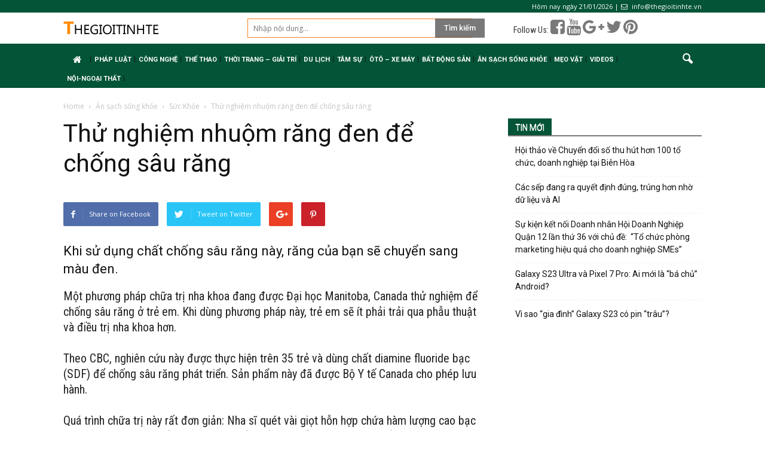

--- FILE ---
content_type: text/html; charset=utf-8
request_url: https://www.google.com/recaptcha/api2/aframe
body_size: 269
content:
<!DOCTYPE HTML><html><head><meta http-equiv="content-type" content="text/html; charset=UTF-8"></head><body><script nonce="fBgGprEJ9kO7zYjYq4U0bQ">/** Anti-fraud and anti-abuse applications only. See google.com/recaptcha */ try{var clients={'sodar':'https://pagead2.googlesyndication.com/pagead/sodar?'};window.addEventListener("message",function(a){try{if(a.source===window.parent){var b=JSON.parse(a.data);var c=clients[b['id']];if(c){var d=document.createElement('img');d.src=c+b['params']+'&rc='+(localStorage.getItem("rc::a")?sessionStorage.getItem("rc::b"):"");window.document.body.appendChild(d);sessionStorage.setItem("rc::e",parseInt(sessionStorage.getItem("rc::e")||0)+1);localStorage.setItem("rc::h",'1768973083654');}}}catch(b){}});window.parent.postMessage("_grecaptcha_ready", "*");}catch(b){}</script></body></html>